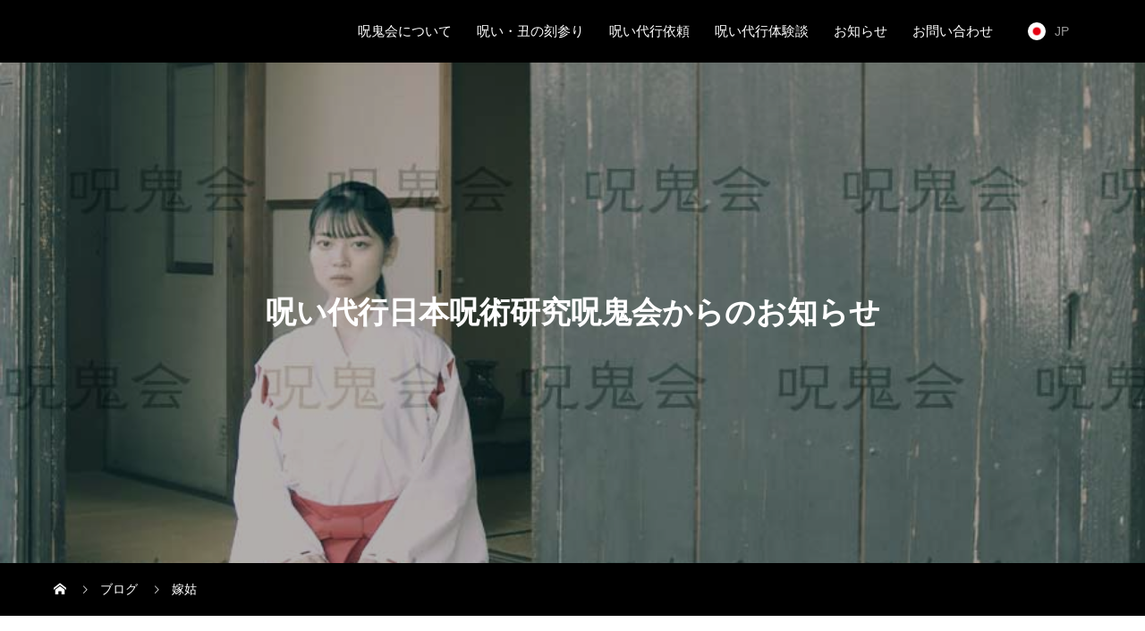

--- FILE ---
content_type: text/html; charset=UTF-8
request_url: https://www.urami.net/tag/%E5%AB%81%E5%A7%91/
body_size: 12056
content:
<!DOCTYPE html>
<html lang="ja">
<head>
<meta charset="UTF-8">
<meta name="viewport" content="width=device-width, initial-scale=1">
<meta name="description" content="呪いの藁人形「呪術代行」「呪い代行」行います">
<title>嫁姑に関する記事一覧 &#8211; 呪術代行 呪い代行 呪いの方法 呪鬼会</title>
<meta name='robots' content='max-image-preview:large' />
	<style>img:is([sizes="auto" i], [sizes^="auto," i]) { contain-intrinsic-size: 3000px 1500px }</style>
	<link rel='dns-prefetch' href='//www.googletagmanager.com' />
<link rel="alternate" type="application/rss+xml" title="呪術代行 呪い代行 呪いの方法 呪鬼会 &raquo; フィード" href="https://www.urami.net/feed/" />
<link rel="alternate" type="application/rss+xml" title="呪術代行 呪い代行 呪いの方法 呪鬼会 &raquo; コメントフィード" href="https://www.urami.net/comments/feed/" />
<link rel="alternate" type="application/rss+xml" title="呪術代行 呪い代行 呪いの方法 呪鬼会 &raquo; 嫁姑 タグのフィード" href="https://www.urami.net/tag/%e5%ab%81%e5%a7%91/feed/" />
<link rel="alternate" hreflang="ja" href="#" >
<link rel="alternate" hreflang="en" href="https://www.urami.net/en/" >
<link rel="alternate" hreflang="zh" href="https://www.urami.net/zh/" >
<link rel="alternate" hreflang="ko" href="https://www.urami.net/ko/" >
<link rel="preconnect" href="https://fonts.googleapis.com">
<link rel="preconnect" href="https://fonts.gstatic.com" crossorigin>
<link href="https://fonts.googleapis.com/css2?family=Noto+Sans+JP:wght@400;600" rel="stylesheet">
<link rel='stylesheet' id='wp-color-picker-css' href='https://www.urami.net/wp/wp-admin/css/color-picker.min.css?ver=6.8.3' type='text/css' media='all' />
<style id='wp-emoji-styles-inline-css' type='text/css'>

	img.wp-smiley, img.emoji {
		display: inline !important;
		border: none !important;
		box-shadow: none !important;
		height: 1em !important;
		width: 1em !important;
		margin: 0 0.07em !important;
		vertical-align: -0.1em !important;
		background: none !important;
		padding: 0 !important;
	}
</style>
<link rel='stylesheet' id='wp-block-library-css' href='https://www.urami.net/wp/wp-includes/css/dist/block-library/style.min.css?ver=6.8.3' type='text/css' media='all' />
<style id='classic-theme-styles-inline-css' type='text/css'>
/*! This file is auto-generated */
.wp-block-button__link{color:#fff;background-color:#32373c;border-radius:9999px;box-shadow:none;text-decoration:none;padding:calc(.667em + 2px) calc(1.333em + 2px);font-size:1.125em}.wp-block-file__button{background:#32373c;color:#fff;text-decoration:none}
</style>
<style id='global-styles-inline-css' type='text/css'>
:root{--wp--preset--aspect-ratio--square: 1;--wp--preset--aspect-ratio--4-3: 4/3;--wp--preset--aspect-ratio--3-4: 3/4;--wp--preset--aspect-ratio--3-2: 3/2;--wp--preset--aspect-ratio--2-3: 2/3;--wp--preset--aspect-ratio--16-9: 16/9;--wp--preset--aspect-ratio--9-16: 9/16;--wp--preset--color--black: #000000;--wp--preset--color--cyan-bluish-gray: #abb8c3;--wp--preset--color--white: #ffffff;--wp--preset--color--pale-pink: #f78da7;--wp--preset--color--vivid-red: #cf2e2e;--wp--preset--color--luminous-vivid-orange: #ff6900;--wp--preset--color--luminous-vivid-amber: #fcb900;--wp--preset--color--light-green-cyan: #7bdcb5;--wp--preset--color--vivid-green-cyan: #00d084;--wp--preset--color--pale-cyan-blue: #8ed1fc;--wp--preset--color--vivid-cyan-blue: #0693e3;--wp--preset--color--vivid-purple: #9b51e0;--wp--preset--gradient--vivid-cyan-blue-to-vivid-purple: linear-gradient(135deg,rgba(6,147,227,1) 0%,rgb(155,81,224) 100%);--wp--preset--gradient--light-green-cyan-to-vivid-green-cyan: linear-gradient(135deg,rgb(122,220,180) 0%,rgb(0,208,130) 100%);--wp--preset--gradient--luminous-vivid-amber-to-luminous-vivid-orange: linear-gradient(135deg,rgba(252,185,0,1) 0%,rgba(255,105,0,1) 100%);--wp--preset--gradient--luminous-vivid-orange-to-vivid-red: linear-gradient(135deg,rgba(255,105,0,1) 0%,rgb(207,46,46) 100%);--wp--preset--gradient--very-light-gray-to-cyan-bluish-gray: linear-gradient(135deg,rgb(238,238,238) 0%,rgb(169,184,195) 100%);--wp--preset--gradient--cool-to-warm-spectrum: linear-gradient(135deg,rgb(74,234,220) 0%,rgb(151,120,209) 20%,rgb(207,42,186) 40%,rgb(238,44,130) 60%,rgb(251,105,98) 80%,rgb(254,248,76) 100%);--wp--preset--gradient--blush-light-purple: linear-gradient(135deg,rgb(255,206,236) 0%,rgb(152,150,240) 100%);--wp--preset--gradient--blush-bordeaux: linear-gradient(135deg,rgb(254,205,165) 0%,rgb(254,45,45) 50%,rgb(107,0,62) 100%);--wp--preset--gradient--luminous-dusk: linear-gradient(135deg,rgb(255,203,112) 0%,rgb(199,81,192) 50%,rgb(65,88,208) 100%);--wp--preset--gradient--pale-ocean: linear-gradient(135deg,rgb(255,245,203) 0%,rgb(182,227,212) 50%,rgb(51,167,181) 100%);--wp--preset--gradient--electric-grass: linear-gradient(135deg,rgb(202,248,128) 0%,rgb(113,206,126) 100%);--wp--preset--gradient--midnight: linear-gradient(135deg,rgb(2,3,129) 0%,rgb(40,116,252) 100%);--wp--preset--font-size--small: 13px;--wp--preset--font-size--medium: 20px;--wp--preset--font-size--large: 36px;--wp--preset--font-size--x-large: 42px;--wp--preset--spacing--20: 0.44rem;--wp--preset--spacing--30: 0.67rem;--wp--preset--spacing--40: 1rem;--wp--preset--spacing--50: 1.5rem;--wp--preset--spacing--60: 2.25rem;--wp--preset--spacing--70: 3.38rem;--wp--preset--spacing--80: 5.06rem;--wp--preset--shadow--natural: 6px 6px 9px rgba(0, 0, 0, 0.2);--wp--preset--shadow--deep: 12px 12px 50px rgba(0, 0, 0, 0.4);--wp--preset--shadow--sharp: 6px 6px 0px rgba(0, 0, 0, 0.2);--wp--preset--shadow--outlined: 6px 6px 0px -3px rgba(255, 255, 255, 1), 6px 6px rgba(0, 0, 0, 1);--wp--preset--shadow--crisp: 6px 6px 0px rgba(0, 0, 0, 1);}:where(.is-layout-flex){gap: 0.5em;}:where(.is-layout-grid){gap: 0.5em;}body .is-layout-flex{display: flex;}.is-layout-flex{flex-wrap: wrap;align-items: center;}.is-layout-flex > :is(*, div){margin: 0;}body .is-layout-grid{display: grid;}.is-layout-grid > :is(*, div){margin: 0;}:where(.wp-block-columns.is-layout-flex){gap: 2em;}:where(.wp-block-columns.is-layout-grid){gap: 2em;}:where(.wp-block-post-template.is-layout-flex){gap: 1.25em;}:where(.wp-block-post-template.is-layout-grid){gap: 1.25em;}.has-black-color{color: var(--wp--preset--color--black) !important;}.has-cyan-bluish-gray-color{color: var(--wp--preset--color--cyan-bluish-gray) !important;}.has-white-color{color: var(--wp--preset--color--white) !important;}.has-pale-pink-color{color: var(--wp--preset--color--pale-pink) !important;}.has-vivid-red-color{color: var(--wp--preset--color--vivid-red) !important;}.has-luminous-vivid-orange-color{color: var(--wp--preset--color--luminous-vivid-orange) !important;}.has-luminous-vivid-amber-color{color: var(--wp--preset--color--luminous-vivid-amber) !important;}.has-light-green-cyan-color{color: var(--wp--preset--color--light-green-cyan) !important;}.has-vivid-green-cyan-color{color: var(--wp--preset--color--vivid-green-cyan) !important;}.has-pale-cyan-blue-color{color: var(--wp--preset--color--pale-cyan-blue) !important;}.has-vivid-cyan-blue-color{color: var(--wp--preset--color--vivid-cyan-blue) !important;}.has-vivid-purple-color{color: var(--wp--preset--color--vivid-purple) !important;}.has-black-background-color{background-color: var(--wp--preset--color--black) !important;}.has-cyan-bluish-gray-background-color{background-color: var(--wp--preset--color--cyan-bluish-gray) !important;}.has-white-background-color{background-color: var(--wp--preset--color--white) !important;}.has-pale-pink-background-color{background-color: var(--wp--preset--color--pale-pink) !important;}.has-vivid-red-background-color{background-color: var(--wp--preset--color--vivid-red) !important;}.has-luminous-vivid-orange-background-color{background-color: var(--wp--preset--color--luminous-vivid-orange) !important;}.has-luminous-vivid-amber-background-color{background-color: var(--wp--preset--color--luminous-vivid-amber) !important;}.has-light-green-cyan-background-color{background-color: var(--wp--preset--color--light-green-cyan) !important;}.has-vivid-green-cyan-background-color{background-color: var(--wp--preset--color--vivid-green-cyan) !important;}.has-pale-cyan-blue-background-color{background-color: var(--wp--preset--color--pale-cyan-blue) !important;}.has-vivid-cyan-blue-background-color{background-color: var(--wp--preset--color--vivid-cyan-blue) !important;}.has-vivid-purple-background-color{background-color: var(--wp--preset--color--vivid-purple) !important;}.has-black-border-color{border-color: var(--wp--preset--color--black) !important;}.has-cyan-bluish-gray-border-color{border-color: var(--wp--preset--color--cyan-bluish-gray) !important;}.has-white-border-color{border-color: var(--wp--preset--color--white) !important;}.has-pale-pink-border-color{border-color: var(--wp--preset--color--pale-pink) !important;}.has-vivid-red-border-color{border-color: var(--wp--preset--color--vivid-red) !important;}.has-luminous-vivid-orange-border-color{border-color: var(--wp--preset--color--luminous-vivid-orange) !important;}.has-luminous-vivid-amber-border-color{border-color: var(--wp--preset--color--luminous-vivid-amber) !important;}.has-light-green-cyan-border-color{border-color: var(--wp--preset--color--light-green-cyan) !important;}.has-vivid-green-cyan-border-color{border-color: var(--wp--preset--color--vivid-green-cyan) !important;}.has-pale-cyan-blue-border-color{border-color: var(--wp--preset--color--pale-cyan-blue) !important;}.has-vivid-cyan-blue-border-color{border-color: var(--wp--preset--color--vivid-cyan-blue) !important;}.has-vivid-purple-border-color{border-color: var(--wp--preset--color--vivid-purple) !important;}.has-vivid-cyan-blue-to-vivid-purple-gradient-background{background: var(--wp--preset--gradient--vivid-cyan-blue-to-vivid-purple) !important;}.has-light-green-cyan-to-vivid-green-cyan-gradient-background{background: var(--wp--preset--gradient--light-green-cyan-to-vivid-green-cyan) !important;}.has-luminous-vivid-amber-to-luminous-vivid-orange-gradient-background{background: var(--wp--preset--gradient--luminous-vivid-amber-to-luminous-vivid-orange) !important;}.has-luminous-vivid-orange-to-vivid-red-gradient-background{background: var(--wp--preset--gradient--luminous-vivid-orange-to-vivid-red) !important;}.has-very-light-gray-to-cyan-bluish-gray-gradient-background{background: var(--wp--preset--gradient--very-light-gray-to-cyan-bluish-gray) !important;}.has-cool-to-warm-spectrum-gradient-background{background: var(--wp--preset--gradient--cool-to-warm-spectrum) !important;}.has-blush-light-purple-gradient-background{background: var(--wp--preset--gradient--blush-light-purple) !important;}.has-blush-bordeaux-gradient-background{background: var(--wp--preset--gradient--blush-bordeaux) !important;}.has-luminous-dusk-gradient-background{background: var(--wp--preset--gradient--luminous-dusk) !important;}.has-pale-ocean-gradient-background{background: var(--wp--preset--gradient--pale-ocean) !important;}.has-electric-grass-gradient-background{background: var(--wp--preset--gradient--electric-grass) !important;}.has-midnight-gradient-background{background: var(--wp--preset--gradient--midnight) !important;}.has-small-font-size{font-size: var(--wp--preset--font-size--small) !important;}.has-medium-font-size{font-size: var(--wp--preset--font-size--medium) !important;}.has-large-font-size{font-size: var(--wp--preset--font-size--large) !important;}.has-x-large-font-size{font-size: var(--wp--preset--font-size--x-large) !important;}
:where(.wp-block-post-template.is-layout-flex){gap: 1.25em;}:where(.wp-block-post-template.is-layout-grid){gap: 1.25em;}
:where(.wp-block-columns.is-layout-flex){gap: 2em;}:where(.wp-block-columns.is-layout-grid){gap: 2em;}
:root :where(.wp-block-pullquote){font-size: 1.5em;line-height: 1.6;}
</style>
<link rel='stylesheet' id='contact-form-7-css' href='https://www.urami.net/wp/wp-content/plugins/contact-form-7/includes/css/styles.css?ver=6.1.4' type='text/css' media='all' />
<link rel='stylesheet' id='sns-button-css' href='https://www.urami.net/wp/wp-content/themes/mikado_tcd071/assets/css/sns-botton.css?ver=1.17' type='text/css' media='all' />
<link rel='stylesheet' id='aurora-heatmap-css' href='https://www.urami.net/wp/wp-content/plugins/aurora-heatmap-premium/style.css?ver=1.7.1' type='text/css' media='all' />
<link rel='stylesheet' id='mikado-style-css' href='https://www.urami.net/wp/wp-content/themes/mikado_tcd071/style.css?ver=1.17' type='text/css' media='all' />
<link rel='stylesheet' id='design-plus-css' href='https://www.urami.net/wp/wp-content/themes/mikado_tcd071/assets/css/design-plus.css?ver=1.17' type='text/css' media='all' />
<link rel='stylesheet' id='mikado-slick-css' href='https://www.urami.net/wp/wp-content/themes/mikado_tcd071/assets/css/slick.min.css?ver=1.17' type='text/css' media='all' />
<link rel='stylesheet' id='mikado-slick-theme-css' href='https://www.urami.net/wp/wp-content/themes/mikado_tcd071/assets/css/slick-theme.min.css?ver=1.17' type='text/css' media='all' />
<style>:root {
  --tcd-font-type1: Arial,"Hiragino Sans","Yu Gothic Medium","Meiryo",sans-serif;
  --tcd-font-type2: "Times New Roman",Times,"Yu Mincho","游明朝","游明朝体","Hiragino Mincho Pro",serif;
  --tcd-font-type3: Palatino,"Yu Kyokasho","游教科書体","UD デジタル 教科書体 N","游明朝","游明朝体","Hiragino Mincho Pro","Meiryo",serif;
  --tcd-font-type-logo: "Noto Sans JP",sans-serif;
}</style>
<script type="text/javascript" src="https://www.urami.net/wp/wp-includes/js/jquery/jquery.min.js?ver=3.7.1" id="jquery-core-js"></script>
<script type="text/javascript" src="https://www.urami.net/wp/wp-includes/js/jquery/jquery-migrate.min.js?ver=3.4.1" id="jquery-migrate-js"></script>
<script type="text/javascript" id="aurora-heatmap-js-extra">
/* <![CDATA[ */
var aurora_heatmap = {"_mode":"reporter","ajax_url":"https:\/\/www.urami.net\/wp\/wp-admin\/admin-ajax.php","action":"aurora_heatmap","reports":"click_pc,click_mobile,breakaway_pc,breakaway_mobile,attention_pc,attention_mobile","debug":"0","ajax_delay_time":"3000","ajax_interval":"10","ajax_bulk":"10"};
/* ]]> */
</script>
<script type="text/javascript" src="https://www.urami.net/wp/wp-content/plugins/aurora-heatmap-premium/js/aurora-heatmap.min.js?ver=1.7.1" id="aurora-heatmap-js"></script>

<!-- Site Kit によって追加された Google タグ（gtag.js）スニペット -->
<!-- Google アナリティクス スニペット (Site Kit が追加) -->
<script type="text/javascript" src="https://www.googletagmanager.com/gtag/js?id=G-JKGTMC2GTB" id="google_gtagjs-js" async></script>
<script type="text/javascript" id="google_gtagjs-js-after">
/* <![CDATA[ */
window.dataLayer = window.dataLayer || [];function gtag(){dataLayer.push(arguments);}
gtag("set","linker",{"domains":["www.urami.net"]});
gtag("js", new Date());
gtag("set", "developer_id.dZTNiMT", true);
gtag("config", "G-JKGTMC2GTB");
/* ]]> */
</script>
<link rel="https://api.w.org/" href="https://www.urami.net/wp-json/" /><link rel="alternate" title="JSON" type="application/json" href="https://www.urami.net/wp-json/wp/v2/tags/74" /><meta name="cdp-version" content="1.5.0" /><meta name="generator" content="Site Kit by Google 1.167.0" /><link rel="shortcut icon" href="https://www.urami.net/wp/wp-content/uploads/2023/04/site_icon.png">
<style>
.p-breadcrumb,.p-pagetop,.c-pw__btn:hover,.p-btn:hover,.element-type2,.p-shinzen-slider .slick-dots li button:hover,.p-shinzen-slider .slick-dots li.slick-active button{background: #000000}.p-pager__item a:hover, .p-pager__item .current,.p-event-category > li.is-active > a,.p-event-category > li > a:hover,.p-schedule__anchors li a:hover,.p-headline__link:hover,.p-article01__cat a:hover,.p-entry__category a:hover{color: #000000}.p-entry__category,.p-faq__list.type2 .p-faq__q,.p-widget__title--type2 span{border-color: #000000}.c-pw__btn,.p-pagetop:focus,.p-pagetop:hover,.p-readmore__btn:hover,.p-header-slider .slick-dots li.slick-active button, .p-header-slider .slick-dots li:hover button{background: #999999}.p-article01 a:hover .p-article01__title,.p-article03__title a:hover,.p-article05 a:hover .p-article05__title,.p-faq__list dt:hover,.p-footer-nav--type2 a:hover,.p-nav01__item a:hover, .p-nav01__item--prev:hover::before, .p-nav01__item--next:hover::after,.p-news-list a:hover .p-news-list__title{color: #999999}.p-page-links > span,.p-page-links a:hover{background: #d80100}.p-entry__body a,body.page_tcd_template_type2 .l-contents a:not([class]),body.page_tcd_template_type3 .l-contents a:not([class]),body.page_tcd_template_type4 .l-contents a:not([class]),body.single-history .p-history-info a:not([class]),body.single-history .p-entry__img a:not([class]),.custom-html-widget a{color: #d80100}body{font-family: var(--tcd-font-typetype3)}.c-font-type--logo{font-family: var(--tcd-font-type-logo);font-weight: bold}.c-logo,.p-about-info__col-title,.p-archive-header__title,.p-article01__title,.p-article02__title,.p-article03__title,.p-article05__excerpt,.p-article05__subtitle,.p-author__title,.p-block01__title,.p-block02__title,.p-entry__title,.p-event-category,.p-footer-link__title,.p-header-content__title,.p-history-info__col-block,.p-index-contents__title,.p-index-content01__month,.p-index-content04__title,.p-megamenu01__list-item__title,.p-megamenu02__cat-list-item > a,.p-schedule__anchors,.p-schedule__month,.p-page-header__title,.p-page-header__desc,.p-pager,.p-sanpai-table > tbody > tr > th,.p-sanpai-table.table02 > tbody > tr > th,.p-shinzen-table > tbody > tr > th{font-family: var(--tcd-font-typetype3)}.p-front-global-nav,.p-global-nav,.p-footer-nav{font-family: var(--tcd-font-typetype3)}.p-hover-effect--type1:hover img{-webkit-transform: scale(1.2);transform: scale(1.2)}.l-header__logo a{color: #000000;font-size: 24px}.l-header{background: #000000}.l-header--fixed.is-active{background: #000000}.p-front-global-nav > ul > li > a{color: #ffffff}.p-global-nav > ul > li > a,.p-menu-btn,.p-header-lang__button{color: #ffffff}.p-global-nav > ul > li > a:hover,.p-front-global-nav.p-front-global-nav--type2 a:hover{color: #d80100}.p-global-nav .sub-menu a{background: #222222;color: #ffffff}.p-global-nav .sub-menu a:hover{background: #000000;color: #ffffff}.p-global-nav .menu-item-has-children > a > .p-global-nav__toggle::before{border-color: #ffffff}.p-megamenu01{background-color: #e8e8e8}.p-megamenu02__cat-list-item > a{background-color: #222222}.p-megamenu02__blog-list,.p-megamenu02__cat-list-item.is-active > a, .p-megamenu02__cat-list-item > a:hover{background-color: #f4f2ef}.p-info__logo a{color: #000000;font-size: 20px}.p-footer-nav ul li a, .p-info{background: #f5f5f5;color: #000000}.p-copyright{background: #000000;color: #ffffff}.p-page-header::before{background: rgba(0, 0, 0, 0.3)}.p-page-header__title{color: #ffffff;font-size: 34px}.p-archive-header__title{color: #000000;font-size: 32px}.p-archive-header__desc{color: #000000;font-size: 16px}@media screen and (max-width: 767px) {.l-header__logo a{color: #000000;font-size: 20px}.p-info__logo a{color: #000000;font-size: 16px}.p-page-header__title{font-size: 24px}.p-archive-header__title{font-size: 20px}.p-archive-header__desc{font-size: 14px}}@media screen and (max-width: 1199px) {.l-header{background: #000000}.l-header--fixed.is-active{background: #000000}.p-header-lang a{background: #000000;color: #ffffff}.p-header-lang a:hover{background: #d80100;color: #ffffff}.p-header-lang a.is-active-site{background: #d80100;color: #ffffff}.p-global-nav > ul > li > a,.p-global-nav > ul > li > a:hover,.p-global-nav a,.p-global-nav a:hover{background: rgba(0,0,0, 1);color: #ffffff!important}.p-global-nav .sub-menu a,.p-global-nav .sub-menu a:hover{background: rgba(117,127,135, 1);color: #ffffff!important}.p-global-nav .menu-item-has-children > a > .p-global-nav__toggle::before{border-color: #ffffff}}@media screen and (min-width: 1200px) {.p-header-lang--type1 a,.p-header-lang--type2 > ul > li > a{color: #000000}.p-header-lang--type1 a:hover,.p-header-lang--type2 > ul > li > a:hover{color: #d80100}.p-header-lang--type1 a.is-active-site,.p-header-lang--type2 > ul > li > a.is-active-site{color: #999999}.p-header-lang--type2 ul ul li a{background: #000000;color: #ffffff}.p-header-lang--type2 ul ul li a:hover{background: #d80100;color: #ffffff}.p-header-lang--type2 ul ul li a.is-active-site{background: #d80100;color: #ffffff}}/************************************
** お問い合わせフォームの入力
************************************/
#cf-tbl{
width: 100%;
}

#cf-tbl table{

width: 100%;


border-collapse: collapse;
border: solid #CCC;
border-width: 1px;
color: #444;
}
#cf-tbl table tr th,
#cf-tbl table tr td{
padding: 0.5em;
text-align: left;
vertical-align: top;
border: solid #CCC;
border-width: 1px;
vertical-align: middle;
}
#cf-tbl table tr th{
width: 35%;
background: #eee;
}
@media screen and (max-width:768px){
#cf-tbl{
width: 100%;
}

#cf-tbl table,
#cf-tbl table tbody,
#cf-tbl table tr,
#cf-tbl table tr th,
#cf-tbl table tr td{
display: block;
}

#cf-tbl table{
width: 100%;
border-width: 0 0 1px 0;
}

#cf-tbl table tr th,
#cf-tbl table tr td{
width: 100%;
padding: 3% 5%;
}

#cf-tbl table tr td{
border-width: 0px 1px 0px 1px;
}
}
/*「必須」文字デザイン*/
.required{
font-size:.8em;
padding: 5px;
background: #F57500;
color: #fff;
border-radius: 3px;
margin-right: 5px;
}

/*「任意」文字デザイン*/
.optional{
font-size:.8em;
padding: 5px;
background: #000080;
color: #fff;
border-radius: 3px;
margin-right: 5px;
}

/* 入力項目を見やすく */
input.wpcf7-form-control.wpcf7-text,
textarea.wpcf7-form-control.wpcf7-textarea {
	width: 100%;
	padding: 8px 15px;
	margin-right: 10px;
	margin-top: 10px;
	border: 1px solid #d0d5d8;
	border-radius: 3px;
	background-color: #eff1f5;
}
textarea.wpcf7-form-control.wpcf7-textarea {
	height: 200px;
}

/* 「送信する」ボタン */
input.wpcf7-submit {
    display: block;
    padding: 15px;
    width: 400px;
    background: #ffaa56;
    color: #fff;
    font-size: 18px;
    font-weight: 700;
    border-radius: 2px;
    margin: 15px auto 0
}
@media screen and (max-width:768px){
input.wpcf7-submit {
width: 250px;
}
}

input.wpcf7-submit:hover {
	box-shadow: 0 15px 30px -5px rgba(0,0,0,.15), 0 0 5px rgba(0,0,0,.1);
	transform: translateY(-4px);
	opacity:0.7;
}
/* エラーメッセージを見やすく */
span.wpcf7-not-valid-tip,
.wpcf7-response-output.wpcf7-validation-errors {
	color: red;
	font-weight: 600;
}





.grecaptcha-badge { visibility: hidden; }




/* 対象の画像を指定（URLベースではなく、クラスを指定するのが推奨） */
.p-index-content02__image img,
.p-index-content02__image img[src*="firstview02.jpg"],
.p-index-content02__image img[src*="X_typeB_800x800.png"],
.p-index-content02__image img[src*="ningen_03.png"] {
    width: 75%;  /* PC時は75% */
    max-width: 1200px; /* 必要に応じて最大幅を調整 */
    height: auto; /* 縦横比を保持 */
    display: block;
    margin: 0 auto; /* 画像を中央配置 */
}

/* 画像を中央に配置 */
.p-index-content02__image {
    display: flex;
    justify-content: center;
    align-items: center;
}

/* スマホ・タブレット対応（幅768px以下） */
@media (max-width: 768px) {
    .p-index-content02__image img,
    .p-index-content02__image img[src*="firstview02.jpg"],
    .p-index-content02__image img[src*="X_typeB_800x800.png"],
    .p-index-content02__image img[src*="ningen_03.png"] {
        width: 100%; /* スマホ・タブレット時は100% */
        max-width: 100%; /* 最大幅の制限を解除 */
    }
}




/* YouTube動画をレスポンシブ対応 */
.responsive-video {
    position: relative;
    width: 100%;
    padding-bottom: 56.25%; /* 16:9 のアスペクト比を維持 */
    height: 0;
    overflow: hidden;
}

.responsive-video iframe {
    position: absolute;
    top: 0;
    left: 0;
    width: 100%;
    height: 100%;
}</style>

<!-- Site Kit が追加した Google AdSense メタタグ -->
<meta name="google-adsense-platform-account" content="ca-host-pub-2644536267352236">
<meta name="google-adsense-platform-domain" content="sitekit.withgoogle.com">
<!-- Site Kit が追加した End Google AdSense メタタグ -->

<!-- Google タグ マネージャー スニペット (Site Kit が追加) -->
<script type="text/javascript">
/* <![CDATA[ */

			( function( w, d, s, l, i ) {
				w[l] = w[l] || [];
				w[l].push( {'gtm.start': new Date().getTime(), event: 'gtm.js'} );
				var f = d.getElementsByTagName( s )[0],
					j = d.createElement( s ), dl = l != 'dataLayer' ? '&l=' + l : '';
				j.async = true;
				j.src = 'https://www.googletagmanager.com/gtm.js?id=' + i + dl;
				f.parentNode.insertBefore( j, f );
			} )( window, document, 'script', 'dataLayer', 'GTM-PPBGC5QB' );
			
/* ]]> */
</script>

<!-- (ここまで) Google タグ マネージャー スニペット (Site Kit が追加) -->
                   
                               
                                           
 

<!-- Google tag (gtag.js) -->
<script async src="https://www.googletagmanager.com/gtag/js?id=AW-999597611"></script>
<script>
  window.dataLayer = window.dataLayer || [];
  function gtag(){dataLayer.push(arguments);}
  gtag('js', new Date());

  gtag('config', 'AW-999597611', {'allow_enhanced_conversions': true} );
</script>
  
  
  
  
<!-- Event snippet for LINEボタンクリック conversion page -->
<script>
   window.addEventListener('DOMContentLoaded', function() {
    document.querySelectorAll('[href*="line.me"]').forEach(function(link){
      link.addEventListener('click', function() {
        gtag('event', 'conversion', {'send_to': 'AW-999597611/uvEfCJnT3YEYEKvM0twD'});
      });
    });
  });
</script>
   
   
   
   
<!-- Event snippet for 電話のクリック conversion page -->
<script>
  window.addEventListener('DOMContentLoaded', function() {
    document.querySelectorAll('[href*="tel:"]').forEach(function(link){
      link.addEventListener('click', function() {
        gtag('event', 'conversion', {'send_to': 'AW-999597611/Uh9JCIX6u4MYEKvM0twD'});
      });
    });
  });
</script>   
   
   

<!-- Event snippet for 問い合わせフォームのクリック conversion page -->
<script>
    if(window.location.href.includes('/lp01/')){
        window.addEventListener('DOMContentLoaded', function () {
            document.addEventListener('wpcf7mailsent', function (event) {
                gtag('set', 'user_data', {
                    'email': document.querySelector('.wpcf7-validates-as-email').value
                });
                gtag('event', 'conversion', {'send_to': 'AW-999597611/Y5SDCIj6u4MYEKvM0twD'});
            });
        });
    }
</script>
    


<!-- Event snippet for 呪い代行依頼 conversion page -->
<script>
    if(window.location.href == 'https://www.urami.net/request/'){
        window.addEventListener('DOMContentLoaded', function () {
            document.addEventListener('wpcf7mailsent', function (event) {
                gtag('set', 'user_data', {
                    'email': document.querySelector('.wpcf7-validates-as-email').value
                });
                gtag('event', 'conversion', {'send_to': 'AW-999597611/Hvr6CLnXnZYYEKvM0twD'});
            });
        });
    }
</script>
</head>
<body class="archive tag tag-74 wp-embed-responsive wp-theme-mikado_tcd071">
<header id="js-header" class="l-header l-header--fixed">
  <div class="l-header__inner l-inner">
  <div class="l-header__logo c-logo">
    <a class="c-font-type--logo" href="https://www.urami.net/">呪術代行 呪い代行 呪いの方法 呪鬼会</a>
  </div>
<nav id="js-global-nav" class="p-global-nav"><ul id="menu-globalmenu01" class="menu"><li id="menu-item-2225" class="menu-item menu-item-type-post_type menu-item-object-page menu-item-has-children menu-item-2225"><a href="https://www.urami.net/jukikai/">呪鬼会について<span class="p-global-nav__toggle"></span></a>
<ul class="sub-menu">
	<li id="menu-item-2223" class="menu-item menu-item-type-post_type menu-item-object-page menu-item-2223"><a href="https://www.urami.net/media/">取材・メディア対応<span class="p-global-nav__toggle"></span></a></li>
	<li id="menu-item-2230" class="menu-item menu-item-type-post_type menu-item-object-page menu-item-2230"><a href="https://www.urami.net/taikenmanga/">活動内容<span class="p-global-nav__toggle"></span></a></li>
</ul>
</li>
<li id="menu-item-2227" class="menu-item menu-item-type-post_type menu-item-object-page menu-item-has-children menu-item-2227"><a href="https://www.urami.net/noroi/">呪い・丑の刻参り<span class="p-global-nav__toggle"></span></a>
<ul class="sub-menu">
	<li id="menu-item-2226" class="menu-item menu-item-type-post_type menu-item-object-page menu-item-2226"><a href="https://www.urami.net/sale/">藁人形販売<span class="p-global-nav__toggle"></span></a></li>
</ul>
</li>
<li id="menu-item-2261" class="menu-item menu-item-type-post_type menu-item-object-page menu-item-has-children menu-item-2261"><a href="https://www.urami.net/request/">呪い代行依頼<span class="p-global-nav__toggle"></span></a>
<ul class="sub-menu">
	<li id="menu-item-2228" class="menu-item menu-item-type-post_type menu-item-object-page menu-item-2228"><a href="https://www.urami.net/caution/">依頼に関する注意<span class="p-global-nav__toggle"></span></a></li>
	<li id="menu-item-2239" class="menu-item menu-item-type-custom menu-item-object-custom menu-item-2239"><a href="https://www.urami.net/wp/faq/">よくあるご質問<span class="p-global-nav__toggle"></span></a></li>
</ul>
</li>
<li id="menu-item-2255" class="menu-item menu-item-type-custom menu-item-object-custom menu-item-has-children menu-item-2255"><a href="https://www.urami.net/event">呪い代行体験談<span class="p-global-nav__toggle"></span></a>
<ul class="sub-menu">
	<li id="menu-item-2286" class="menu-item menu-item-type-custom menu-item-object-custom menu-item-2286"><a href="https://www.urami.net/news/">呪い代行インタビュー<span class="p-global-nav__toggle"></span></a></li>
	<li id="menu-item-2380" class="menu-item menu-item-type-taxonomy menu-item-object-category menu-item-2380"><a href="https://www.urami.net/category/%e5%91%aa%e3%81%84%e4%bb%a3%e8%a1%8c%e7%89%a9%e8%aa%9e/">呪い代行物語<span class="p-global-nav__toggle"></span></a></li>
</ul>
</li>
<li id="menu-item-2238" class="menu-item menu-item-type-taxonomy menu-item-object-category menu-item-has-children menu-item-2238"><a href="https://www.urami.net/category/blog/">お知らせ<span class="p-global-nav__toggle"></span></a>
<ul class="sub-menu">
	<li id="menu-item-2235" class="menu-item menu-item-type-post_type menu-item-object-page menu-item-2235"><a href="https://www.urami.net/exorcism/">除霊・霊視・入会<span class="p-global-nav__toggle"></span></a></li>
	<li id="menu-item-2236" class="menu-item menu-item-type-post_type menu-item-object-page menu-item-2236"><a href="https://www.urami.net/tradelaw/">特定商取引表記<span class="p-global-nav__toggle"></span></a></li>
	<li id="menu-item-2928" class="menu-item menu-item-type-custom menu-item-object-custom menu-item-2928"><a href="https://www.urami.net/tradelaw/">キャンセルポリシー<span class="p-global-nav__toggle"></span></a></li>
</ul>
</li>
<li id="menu-item-2234" class="menu-item menu-item-type-post_type menu-item-object-page menu-item-2234"><a href="https://www.urami.net/toiawase/">お問い合わせ<span class="p-global-nav__toggle"></span></a></li>
</ul></nav>    <button id="js-menu-btn" class="p-menu-btn c-menu-btn"></button>
<a href="#" id="js-header-lang-button" class="p-header-lang__button"><span>menu</span></a>
<div id="js-header-lang" class="p-header-lang p-header-lang--type2">
	<ul class="u-clearfix">
		<li>
			<a class="is-active-site has_flag" href="https://www.urami.net?welcome=hide">
				<img class="flag" src="https://www.urami.net/wp/wp-content/themes/mikado_tcd071/assets/images/lang-icon/jp.png" alt="">
				<span class="name">JP</span>
			</a>
			<ul>
				<li>
					<a class="u-clearfix non-active-site has_flag" href="https://www.urami.net/en/?welcome=hide" target="_blank">
						<img class="flag" src="https://www.urami.net/wp/wp-content/themes/mikado_tcd071/assets/images/lang-icon/us.png" alt="">
						<span class="name">EN</span>
					</a>
				</li>
				<li>
					<a class="u-clearfix non-active-site has_flag" href="https://www.urami.net/zh/?welcome=hide" target="_blank">
						<img class="flag" src="https://www.urami.net/wp/wp-content/themes/mikado_tcd071/assets/images/lang-icon/cn.png" alt="">
						<span class="name">ZH</span>
					</a>
				</li>
				<li>
					<a class="u-clearfix non-active-site has_flag" href="https://www.urami.net/ko/?welcome=hide" target="_blank">
						<img class="flag" src="https://www.urami.net/wp/wp-content/themes/mikado_tcd071/assets/images/lang-icon/kr.png" alt="">
						<span class="name">KO</span>
					</a>
				</li>
			</ul>
		</li>
	</ul>
</div>
  </div>
</header>
<main class="l-main">
  <header id="js-page-header" class="p-page-header">
    <div class="p-page-header__inner l-inner">
      <h1 id="js-page-header__title" class="p-page-header__title"><span>呪い代行日本呪術研究呪鬼会からのお知らせ</span></h1>
    </div>
    <div id="js-page-header__img" class="p-page-header__img p-page-header__img--type3">
      <img src="https://www.urami.net/wp/wp-content/uploads/2023/04/033.jpg" alt="">
    </div>
  </header>
<div class="p-breadcrumb">
<ol class="p-breadcrumb__inner c-breadcrumb l-inner" itemscope itemtype="https://schema.org/BreadcrumbList">
<li class="p-breadcrumb__item c-breadcrumb__item c-breadcrumb__item--home" itemprop="itemListElement" itemscope itemtype="https://schema.org/ListItem">
<a href="https://www.urami.net/" itemprop="item"><span itemprop="name">HOME</span></a><meta itemprop="position" content="1"></li>
<li class="p-breadcrumb__item c-breadcrumb__item" itemprop="itemListElement" itemscope itemtype="https://schema.org/ListItem"><a href="https://www.urami.net/blog/" itemprop="item"><span itemprop="name">ブログ</span></a><meta itemprop="position" content="2"></li>
<li class="p-breadcrumb__item c-breadcrumb__item" itemprop="itemListElement" itemscope itemtype="https://schema.org/ListItem"><span itemprop="name">嫁姑</span><meta itemprop="position" content="3"></li>
</ol>
</div>
  <div class="l-contents l-inner">
    <div class="l-primary">
      <div class="p-archive-header">
                <h2 class="p-archive-header__title">嫁姑</h2>
      </div>
      <div class="p-blog-list">
        <article class="p-blog-list__item p-article01">
          <a class="p-article01__img p-hover-effect--type1 p-hover-effect__bg" href="https://www.urami.net/%e5%ae%b6%e5%ba%ad%e3%83%bb%e5%ae%b6%e6%97%8f%e3%81%ae%e4%ba%ba%e9%96%93%e9%96%a2%e4%bf%82%e3%81%a7%e3%81%8a%e6%82%a9%e3%81%bf%e3%81%ae%e6%96%b9/"><img width="800" height="400" src="https://www.urami.net/wp/wp-content/uploads/2018/08/blog.jpg" class="attachment-size1 size-size1 wp-post-image" alt="呪い代行呪鬼会" decoding="async" fetchpriority="high" srcset="https://www.urami.net/wp/wp-content/uploads/2018/08/blog.jpg 800w, https://www.urami.net/wp/wp-content/uploads/2018/08/blog-300x150.jpg 300w, https://www.urami.net/wp/wp-content/uploads/2018/08/blog-768x384.jpg 768w, https://www.urami.net/wp/wp-content/uploads/2018/08/blog-304x152.jpg 304w" sizes="(max-width: 800px) 100vw, 800px" /></a>
          <div class="p-article01__content">
            <a href="https://www.urami.net/%e5%ae%b6%e5%ba%ad%e3%83%bb%e5%ae%b6%e6%97%8f%e3%81%ae%e4%ba%ba%e9%96%93%e9%96%a2%e4%bf%82%e3%81%a7%e3%81%8a%e6%82%a9%e3%81%bf%e3%81%ae%e6%96%b9/">
              <h3 class="p-article01__title js-multiline-ellipsis">
                家庭・家族の人間関係でお悩みの方              </h3>
            </a>
          </div>
        </article>
        <article class="p-blog-list__item p-article01">
          <a class="p-article01__img p-hover-effect--type1 p-hover-effect__bg" href="https://www.urami.net/%e3%80%90%e5%91%aa%e3%81%84%e6%ae%ba%e3%81%99%e3%80%91%e5%91%aa%e3%81%84%e4%bb%a3%e8%a1%8c%e5%91%aa%e9%ac%bc%e4%bc%9a%e4%bd%93%e9%a8%93%e8%ab%87%e5%91%aa%e6%ae%ba%e3%81%ae%e5%8a%b9%e6%9e%9c%e3%80%90/"><img width="800" height="400" src="https://www.urami.net/wp/wp-content/uploads/2018/08/info.jpg" class="attachment-size1 size-size1 wp-post-image" alt="呪い代行呪鬼会" decoding="async" srcset="https://www.urami.net/wp/wp-content/uploads/2018/08/info.jpg 800w, https://www.urami.net/wp/wp-content/uploads/2018/08/info-300x150.jpg 300w, https://www.urami.net/wp/wp-content/uploads/2018/08/info-768x384.jpg 768w, https://www.urami.net/wp/wp-content/uploads/2018/08/info-304x152.jpg 304w" sizes="(max-width: 800px) 100vw, 800px" /></a>
          <div class="p-article01__content">
            <a href="https://www.urami.net/%e3%80%90%e5%91%aa%e3%81%84%e6%ae%ba%e3%81%99%e3%80%91%e5%91%aa%e3%81%84%e4%bb%a3%e8%a1%8c%e5%91%aa%e9%ac%bc%e4%bc%9a%e4%bd%93%e9%a8%93%e8%ab%87%e5%91%aa%e6%ae%ba%e3%81%ae%e5%8a%b9%e6%9e%9c%e3%80%90/">
              <h3 class="p-article01__title js-multiline-ellipsis">
                【呪い殺す】呪い代行呪鬼会体験談呪殺の効果【嫁姑問題】              </h3>
            </a>
          </div>
        </article>
      </div><!-- / .p-blog-list -->
    </div><!-- /l-primary-->
  </div><!--/l-contents-->
</main>
<footer class="l-footer">

  
  <div class="p-info">
    <div class="p-info__inner l-inner">
      <nav class="p-footer-nav p-footer-nav--type2"><ul id="menu-globalmenu01-1" class="p-footer-nav__inner"><li class="menu-item menu-item-type-post_type menu-item-object-page menu-item-2225"><a href="https://www.urami.net/jukikai/">呪鬼会について</a></li>
<li class="menu-item menu-item-type-post_type menu-item-object-page menu-item-2227"><a href="https://www.urami.net/noroi/">呪い・丑の刻参り</a></li>
<li class="menu-item menu-item-type-post_type menu-item-object-page menu-item-2261"><a href="https://www.urami.net/request/">呪い代行依頼</a></li>
<li class="menu-item menu-item-type-custom menu-item-object-custom menu-item-2255"><a href="https://www.urami.net/event">呪い代行体験談</a></li>
<li class="menu-item menu-item-type-taxonomy menu-item-object-category menu-item-2238"><a href="https://www.urami.net/category/blog/">お知らせ</a></li>
<li class="menu-item menu-item-type-post_type menu-item-object-page menu-item-2234"><a href="https://www.urami.net/toiawase/">お問い合わせ</a></li>
</ul></nav>      <div class="p-info__logo c-logo">
  <a href="https://www.urami.net/">
    <img src="https://www.urami.net/wp/wp-content/uploads/2023/04/element_02-1.png" alt="呪術代行 呪い代行 呪いの方法 呪鬼会">
  </a>
</div>
      <p class="p-info__address">当サイトの内容には、有害なものも含まれております。<br />
特に呪術代行、呪い代行については、全て自己責任のもと、ご理解下さい。</p>
            <ul class="p-social-nav color_type1">
                <li class="p-social-nav__item p-social-nav__item--instagram"><a href="https://www.instagram.com/jukikai/"></a></li>
                                <li class="p-social-nav__item p-social-nav__item--twitter"><a href="https://twitter.com/zyukikai"></a></li>
                        <li class="p-social-nav__item p-social-nav__item--facebook"><a href="https://www.facebook.com/zyukikai"></a></li>
                                        <li class="p-social-nav__item p-social-nav__item--mail"><a href="mailto:webmaster@urami.net"></a></li>
                        <li class="p-social-nav__item p-social-nav__item--rss"><a href="https://www.urami.net/feed/"></a></li>
              </ul>
          </div>
  </div>
  <p class="p-copyright">
  <small>Copyright &copy; 呪術代行 呪い代行 呪いの方法 呪鬼会 All Rights Reserved.</small>
  </p>
  <button id="js-pagetop" class="p-pagetop"></button>
</footer>
<script type="speculationrules">
{"prefetch":[{"source":"document","where":{"and":[{"href_matches":"\/*"},{"not":{"href_matches":["\/wp\/wp-*.php","\/wp\/wp-admin\/*","\/wp\/wp-content\/uploads\/*","\/wp\/wp-content\/*","\/wp\/wp-content\/plugins\/*","\/wp\/wp-content\/themes\/mikado_tcd071\/*","\/*\\?(.+)"]}},{"not":{"selector_matches":"a[rel~=\"nofollow\"]"}},{"not":{"selector_matches":".no-prefetch, .no-prefetch a"}}]},"eagerness":"conservative"}]}
</script>
		<!-- Google タグ マネージャー (noscript) スニペット (Site Kit が追加) -->
		<noscript>
			<iframe src="https://www.googletagmanager.com/ns.html?id=GTM-PPBGC5QB" height="0" width="0" style="display:none;visibility:hidden"></iframe>
		</noscript>
		<!-- (ここまで) Google タグ マネージャー (noscript) スニペット (Site Kit が追加) -->
		<script type="text/javascript" src="https://www.urami.net/wp/wp-includes/js/dist/hooks.min.js?ver=4d63a3d491d11ffd8ac6" id="wp-hooks-js"></script>
<script type="text/javascript" src="https://www.urami.net/wp/wp-includes/js/dist/i18n.min.js?ver=5e580eb46a90c2b997e6" id="wp-i18n-js"></script>
<script type="text/javascript" id="wp-i18n-js-after">
/* <![CDATA[ */
wp.i18n.setLocaleData( { 'text direction\u0004ltr': [ 'ltr' ] } );
/* ]]> */
</script>
<script type="text/javascript" src="https://www.urami.net/wp/wp-content/plugins/contact-form-7/includes/swv/js/index.js?ver=6.1.4" id="swv-js"></script>
<script type="text/javascript" id="contact-form-7-js-translations">
/* <![CDATA[ */
( function( domain, translations ) {
	var localeData = translations.locale_data[ domain ] || translations.locale_data.messages;
	localeData[""].domain = domain;
	wp.i18n.setLocaleData( localeData, domain );
} )( "contact-form-7", {"translation-revision-date":"2025-11-30 08:12:23+0000","generator":"GlotPress\/4.0.3","domain":"messages","locale_data":{"messages":{"":{"domain":"messages","plural-forms":"nplurals=1; plural=0;","lang":"ja_JP"},"This contact form is placed in the wrong place.":["\u3053\u306e\u30b3\u30f3\u30bf\u30af\u30c8\u30d5\u30a9\u30fc\u30e0\u306f\u9593\u9055\u3063\u305f\u4f4d\u7f6e\u306b\u7f6e\u304b\u308c\u3066\u3044\u307e\u3059\u3002"],"Error:":["\u30a8\u30e9\u30fc:"]}},"comment":{"reference":"includes\/js\/index.js"}} );
/* ]]> */
</script>
<script type="text/javascript" id="contact-form-7-js-before">
/* <![CDATA[ */
var wpcf7 = {
    "api": {
        "root": "https:\/\/www.urami.net\/wp-json\/",
        "namespace": "contact-form-7\/v1"
    }
};
/* ]]> */
</script>
<script type="text/javascript" src="https://www.urami.net/wp/wp-content/plugins/contact-form-7/includes/js/index.js?ver=6.1.4" id="contact-form-7-js"></script>
<script type="text/javascript" src="https://www.urami.net/wp/wp-content/themes/mikado_tcd071/assets/js/functions.min.js?ver=1.17" id="mikado-script-js"></script>
<script type="text/javascript" src="https://www.urami.net/wp/wp-content/themes/mikado_tcd071/assets/js/youtube.min.js?ver=1.17" id="mikado-youtube-js"></script>
<script type="text/javascript" src="https://www.urami.net/wp/wp-content/themes/mikado_tcd071/assets/js/slick.min.js?ver=1.17" id="mikado-slick-js"></script>
<script type="text/javascript" src="https://www.google.com/recaptcha/api.js?render=6LcGOQ4pAAAAAB6eq2mOfrB4Y2VNrOwGOaqdTf-K&amp;ver=3.0" id="google-recaptcha-js"></script>
<script type="text/javascript" src="https://www.urami.net/wp/wp-includes/js/dist/vendor/wp-polyfill.min.js?ver=3.15.0" id="wp-polyfill-js"></script>
<script type="text/javascript" id="wpcf7-recaptcha-js-before">
/* <![CDATA[ */
var wpcf7_recaptcha = {
    "sitekey": "6LcGOQ4pAAAAAB6eq2mOfrB4Y2VNrOwGOaqdTf-K",
    "actions": {
        "homepage": "homepage",
        "contactform": "contactform"
    }
};
/* ]]> */
</script>
<script type="text/javascript" src="https://www.urami.net/wp/wp-content/plugins/contact-form-7/modules/recaptcha/index.js?ver=6.1.4" id="wpcf7-recaptcha-js"></script>
<script>
(function($) {
	var initialized = false;
	var initialize = function() {
		if (initialized) return;
		initialized = true;

		$(document).trigger('js-initialized');
		$(window).trigger('resize').trigger('scroll');
	};

	initialize();
})(jQuery);
</script>
</body>
</html>

--- FILE ---
content_type: text/html; charset=utf-8
request_url: https://www.google.com/recaptcha/api2/anchor?ar=1&k=6LcGOQ4pAAAAAB6eq2mOfrB4Y2VNrOwGOaqdTf-K&co=aHR0cHM6Ly93d3cudXJhbWkubmV0OjQ0Mw..&hl=en&v=TkacYOdEJbdB_JjX802TMer9&size=invisible&anchor-ms=20000&execute-ms=15000&cb=vyi060ewqctx
body_size: 45553
content:
<!DOCTYPE HTML><html dir="ltr" lang="en"><head><meta http-equiv="Content-Type" content="text/html; charset=UTF-8">
<meta http-equiv="X-UA-Compatible" content="IE=edge">
<title>reCAPTCHA</title>
<style type="text/css">
/* cyrillic-ext */
@font-face {
  font-family: 'Roboto';
  font-style: normal;
  font-weight: 400;
  src: url(//fonts.gstatic.com/s/roboto/v18/KFOmCnqEu92Fr1Mu72xKKTU1Kvnz.woff2) format('woff2');
  unicode-range: U+0460-052F, U+1C80-1C8A, U+20B4, U+2DE0-2DFF, U+A640-A69F, U+FE2E-FE2F;
}
/* cyrillic */
@font-face {
  font-family: 'Roboto';
  font-style: normal;
  font-weight: 400;
  src: url(//fonts.gstatic.com/s/roboto/v18/KFOmCnqEu92Fr1Mu5mxKKTU1Kvnz.woff2) format('woff2');
  unicode-range: U+0301, U+0400-045F, U+0490-0491, U+04B0-04B1, U+2116;
}
/* greek-ext */
@font-face {
  font-family: 'Roboto';
  font-style: normal;
  font-weight: 400;
  src: url(//fonts.gstatic.com/s/roboto/v18/KFOmCnqEu92Fr1Mu7mxKKTU1Kvnz.woff2) format('woff2');
  unicode-range: U+1F00-1FFF;
}
/* greek */
@font-face {
  font-family: 'Roboto';
  font-style: normal;
  font-weight: 400;
  src: url(//fonts.gstatic.com/s/roboto/v18/KFOmCnqEu92Fr1Mu4WxKKTU1Kvnz.woff2) format('woff2');
  unicode-range: U+0370-0377, U+037A-037F, U+0384-038A, U+038C, U+038E-03A1, U+03A3-03FF;
}
/* vietnamese */
@font-face {
  font-family: 'Roboto';
  font-style: normal;
  font-weight: 400;
  src: url(//fonts.gstatic.com/s/roboto/v18/KFOmCnqEu92Fr1Mu7WxKKTU1Kvnz.woff2) format('woff2');
  unicode-range: U+0102-0103, U+0110-0111, U+0128-0129, U+0168-0169, U+01A0-01A1, U+01AF-01B0, U+0300-0301, U+0303-0304, U+0308-0309, U+0323, U+0329, U+1EA0-1EF9, U+20AB;
}
/* latin-ext */
@font-face {
  font-family: 'Roboto';
  font-style: normal;
  font-weight: 400;
  src: url(//fonts.gstatic.com/s/roboto/v18/KFOmCnqEu92Fr1Mu7GxKKTU1Kvnz.woff2) format('woff2');
  unicode-range: U+0100-02BA, U+02BD-02C5, U+02C7-02CC, U+02CE-02D7, U+02DD-02FF, U+0304, U+0308, U+0329, U+1D00-1DBF, U+1E00-1E9F, U+1EF2-1EFF, U+2020, U+20A0-20AB, U+20AD-20C0, U+2113, U+2C60-2C7F, U+A720-A7FF;
}
/* latin */
@font-face {
  font-family: 'Roboto';
  font-style: normal;
  font-weight: 400;
  src: url(//fonts.gstatic.com/s/roboto/v18/KFOmCnqEu92Fr1Mu4mxKKTU1Kg.woff2) format('woff2');
  unicode-range: U+0000-00FF, U+0131, U+0152-0153, U+02BB-02BC, U+02C6, U+02DA, U+02DC, U+0304, U+0308, U+0329, U+2000-206F, U+20AC, U+2122, U+2191, U+2193, U+2212, U+2215, U+FEFF, U+FFFD;
}
/* cyrillic-ext */
@font-face {
  font-family: 'Roboto';
  font-style: normal;
  font-weight: 500;
  src: url(//fonts.gstatic.com/s/roboto/v18/KFOlCnqEu92Fr1MmEU9fCRc4AMP6lbBP.woff2) format('woff2');
  unicode-range: U+0460-052F, U+1C80-1C8A, U+20B4, U+2DE0-2DFF, U+A640-A69F, U+FE2E-FE2F;
}
/* cyrillic */
@font-face {
  font-family: 'Roboto';
  font-style: normal;
  font-weight: 500;
  src: url(//fonts.gstatic.com/s/roboto/v18/KFOlCnqEu92Fr1MmEU9fABc4AMP6lbBP.woff2) format('woff2');
  unicode-range: U+0301, U+0400-045F, U+0490-0491, U+04B0-04B1, U+2116;
}
/* greek-ext */
@font-face {
  font-family: 'Roboto';
  font-style: normal;
  font-weight: 500;
  src: url(//fonts.gstatic.com/s/roboto/v18/KFOlCnqEu92Fr1MmEU9fCBc4AMP6lbBP.woff2) format('woff2');
  unicode-range: U+1F00-1FFF;
}
/* greek */
@font-face {
  font-family: 'Roboto';
  font-style: normal;
  font-weight: 500;
  src: url(//fonts.gstatic.com/s/roboto/v18/KFOlCnqEu92Fr1MmEU9fBxc4AMP6lbBP.woff2) format('woff2');
  unicode-range: U+0370-0377, U+037A-037F, U+0384-038A, U+038C, U+038E-03A1, U+03A3-03FF;
}
/* vietnamese */
@font-face {
  font-family: 'Roboto';
  font-style: normal;
  font-weight: 500;
  src: url(//fonts.gstatic.com/s/roboto/v18/KFOlCnqEu92Fr1MmEU9fCxc4AMP6lbBP.woff2) format('woff2');
  unicode-range: U+0102-0103, U+0110-0111, U+0128-0129, U+0168-0169, U+01A0-01A1, U+01AF-01B0, U+0300-0301, U+0303-0304, U+0308-0309, U+0323, U+0329, U+1EA0-1EF9, U+20AB;
}
/* latin-ext */
@font-face {
  font-family: 'Roboto';
  font-style: normal;
  font-weight: 500;
  src: url(//fonts.gstatic.com/s/roboto/v18/KFOlCnqEu92Fr1MmEU9fChc4AMP6lbBP.woff2) format('woff2');
  unicode-range: U+0100-02BA, U+02BD-02C5, U+02C7-02CC, U+02CE-02D7, U+02DD-02FF, U+0304, U+0308, U+0329, U+1D00-1DBF, U+1E00-1E9F, U+1EF2-1EFF, U+2020, U+20A0-20AB, U+20AD-20C0, U+2113, U+2C60-2C7F, U+A720-A7FF;
}
/* latin */
@font-face {
  font-family: 'Roboto';
  font-style: normal;
  font-weight: 500;
  src: url(//fonts.gstatic.com/s/roboto/v18/KFOlCnqEu92Fr1MmEU9fBBc4AMP6lQ.woff2) format('woff2');
  unicode-range: U+0000-00FF, U+0131, U+0152-0153, U+02BB-02BC, U+02C6, U+02DA, U+02DC, U+0304, U+0308, U+0329, U+2000-206F, U+20AC, U+2122, U+2191, U+2193, U+2212, U+2215, U+FEFF, U+FFFD;
}
/* cyrillic-ext */
@font-face {
  font-family: 'Roboto';
  font-style: normal;
  font-weight: 900;
  src: url(//fonts.gstatic.com/s/roboto/v18/KFOlCnqEu92Fr1MmYUtfCRc4AMP6lbBP.woff2) format('woff2');
  unicode-range: U+0460-052F, U+1C80-1C8A, U+20B4, U+2DE0-2DFF, U+A640-A69F, U+FE2E-FE2F;
}
/* cyrillic */
@font-face {
  font-family: 'Roboto';
  font-style: normal;
  font-weight: 900;
  src: url(//fonts.gstatic.com/s/roboto/v18/KFOlCnqEu92Fr1MmYUtfABc4AMP6lbBP.woff2) format('woff2');
  unicode-range: U+0301, U+0400-045F, U+0490-0491, U+04B0-04B1, U+2116;
}
/* greek-ext */
@font-face {
  font-family: 'Roboto';
  font-style: normal;
  font-weight: 900;
  src: url(//fonts.gstatic.com/s/roboto/v18/KFOlCnqEu92Fr1MmYUtfCBc4AMP6lbBP.woff2) format('woff2');
  unicode-range: U+1F00-1FFF;
}
/* greek */
@font-face {
  font-family: 'Roboto';
  font-style: normal;
  font-weight: 900;
  src: url(//fonts.gstatic.com/s/roboto/v18/KFOlCnqEu92Fr1MmYUtfBxc4AMP6lbBP.woff2) format('woff2');
  unicode-range: U+0370-0377, U+037A-037F, U+0384-038A, U+038C, U+038E-03A1, U+03A3-03FF;
}
/* vietnamese */
@font-face {
  font-family: 'Roboto';
  font-style: normal;
  font-weight: 900;
  src: url(//fonts.gstatic.com/s/roboto/v18/KFOlCnqEu92Fr1MmYUtfCxc4AMP6lbBP.woff2) format('woff2');
  unicode-range: U+0102-0103, U+0110-0111, U+0128-0129, U+0168-0169, U+01A0-01A1, U+01AF-01B0, U+0300-0301, U+0303-0304, U+0308-0309, U+0323, U+0329, U+1EA0-1EF9, U+20AB;
}
/* latin-ext */
@font-face {
  font-family: 'Roboto';
  font-style: normal;
  font-weight: 900;
  src: url(//fonts.gstatic.com/s/roboto/v18/KFOlCnqEu92Fr1MmYUtfChc4AMP6lbBP.woff2) format('woff2');
  unicode-range: U+0100-02BA, U+02BD-02C5, U+02C7-02CC, U+02CE-02D7, U+02DD-02FF, U+0304, U+0308, U+0329, U+1D00-1DBF, U+1E00-1E9F, U+1EF2-1EFF, U+2020, U+20A0-20AB, U+20AD-20C0, U+2113, U+2C60-2C7F, U+A720-A7FF;
}
/* latin */
@font-face {
  font-family: 'Roboto';
  font-style: normal;
  font-weight: 900;
  src: url(//fonts.gstatic.com/s/roboto/v18/KFOlCnqEu92Fr1MmYUtfBBc4AMP6lQ.woff2) format('woff2');
  unicode-range: U+0000-00FF, U+0131, U+0152-0153, U+02BB-02BC, U+02C6, U+02DA, U+02DC, U+0304, U+0308, U+0329, U+2000-206F, U+20AC, U+2122, U+2191, U+2193, U+2212, U+2215, U+FEFF, U+FFFD;
}

</style>
<link rel="stylesheet" type="text/css" href="https://www.gstatic.com/recaptcha/releases/TkacYOdEJbdB_JjX802TMer9/styles__ltr.css">
<script nonce="IvKslo97d9eubLeMfOKGjQ" type="text/javascript">window['__recaptcha_api'] = 'https://www.google.com/recaptcha/api2/';</script>
<script type="text/javascript" src="https://www.gstatic.com/recaptcha/releases/TkacYOdEJbdB_JjX802TMer9/recaptcha__en.js" nonce="IvKslo97d9eubLeMfOKGjQ">
      
    </script></head>
<body><div id="rc-anchor-alert" class="rc-anchor-alert"></div>
<input type="hidden" id="recaptcha-token" value="[base64]">
<script type="text/javascript" nonce="IvKslo97d9eubLeMfOKGjQ">
      recaptcha.anchor.Main.init("[\x22ainput\x22,[\x22bgdata\x22,\x22\x22,\[base64]/[base64]/[base64]/[base64]/[base64]/[base64]/[base64]/[base64]/[base64]/[base64]/[base64]/[base64]/[base64]/[base64]\\u003d\x22,\[base64]\x22,\[base64]/MhjCv8O9dMOowpl+w6/DqDZGw5Ffw6nDlErDrTTCocKpwotUE8OlJsKfJCLCtMKaacKww6Flw6DCtQ9iwoctNmnDqihkw4wpBAZNZ3/CrcK/wp/DncODcCFZwoLCpm8FVMO9EgNEw49PwqHCj07Cn0LDsUzCtsO3wosEw4tBwqHCgMOabcOIdBjCrcK4wqYlw6hWw7d2w59Rw4QVwrRaw5QvBUJXw5s2G2Usdy/[base64]/CjXphbDcew4LDmcOOw79owqcqw5vDqMKoFCXDvMKiwrQCwrk3GMOmVxLCuMOCwrnCtMObwq/Dm3wCw4DDggUwwoM9QBLCnMOFNSBIcj42NsOGVMOyPWpgN8KWw5DDp2ZLwp84EHbDn3RSw57Cr2bDlcK7FwZ1w5LCo2dcwp/CnhtLWGnDmBrCihrCqMObwqnDtcOLf3TDmh/[base64]/CpMKzAcK8w7rDpcK/[base64]/[base64]/[base64]/DjsKywofDu8K2wqV/bA/[base64]/wrbCkCTDgsKrIUtJw5Y6wq/Do1/DrjppIsO3w4fCg8OFBmnDtMKwZT3DhMOjQwLCpsOvenvCtE0PH8Otb8OUwpnCocKiwpTCmEbDscK/wq9pRMOlwoN8wpHChFvCmgvDu8K9MCTCh1XCpMOdIGjDrsOWw4rCiG5sG8OcVSTDo8KKTcOze8Kpw58Fwpd3wqbCkcKawo/CiMKWwqcHwpTCisOxwpTDqWzDmEJmGSxxaCt6w7x2OMO5wo9nwqXDl1YkIVbCsXwkw7shwpdHw7bDuSrCh3tHw4zDrHwwwqDCgD3Dt2wawppyw6lfwrM9Xy/DpMKzcsK7woDDqMKaw59lwrtHNSEKeCV1f1DCsRk+VMOnw43CvyoKMALDmgwuY8KMw6rDqsKXQMOmw4Ahw5IMwpvCqRxDw6xyAgtkdQhSLcO1G8OQwrJSwpnDpcKtwoB/AcOkwo4YDsO8wrw0IDwgwrthw5nCgcKrM8Ocwp7DqMOgw7rDkcK2UXkGLyXCpzVyH8ODwrzDr2jDkQrCjEfCrsKywqU5fzzDinbDusKBYcOfw6Ucw4Igw5nCmMOhwqpuXDvCqlVmWiIYw43DtcOkOMKMwqfDsBN5wotUFjHDnsKlfMO0NMO1fcKvwq/DhV9Zw7/Du8Kvwp5tw5HCr1/[base64]/w5MWwpTDrsOYa0dHw5bDkcOvJkrDscOUw4rCsHHCk8KuwqIJMMKfwpFHZjrDhcKuwoXCkB3CnTfDn8OmBX/CnsOafiXDqsO5w6UTwqfCrBNfwrDCuVbDhSHDusO/wqHDuWg4wrjDvcKSwovCgXTCnsKEw7PDm8OQecKLNQYUAcOgTUlHNlMgw5l0w53DtwbCuHfDm8OUEz3DphrCiMOpCMK6w4/Co8O0w64EwrfDqFDDtU8xSnw+w7zDhELDt8Ogw5nCkMKXdsO1w4kPOgBKwpwTGll0IicTOcOJIFfDmcKnahM4wqI7w63Dr8KrVMKiVDDCsDVvwrwaNEnCvmQ+YcOUwrLCkV/CmkJ9d8O0aABUwonDjzwzw5crf8OswqjCh8K1CcOcw4fDhnfDuXFGw4JNwpTCjsObw6JqEMKkw7TDjsKFw64KKMK2UMOPdlTCphXDs8KNw6ZIFsOSFcK6wrYLAcKDwo7CjB00wrzDpjHDii0gOBlTwp4TbMKdw4XDgl/CisKuwpDDvVUxJMObHsOgNDTCpgrCsjhpJgfChw1cEsO4UBXDgsOFw45ZBnDDk33Dty7CssOKMsK+IcKjw77Du8O4wrYLDhk2wq3CssKYMcOrHUUUw7BFwrLDjgYmwrjCn8KrwoXDpcO7w7cIUEY2GcKWe8Kqw63DvsKuKUvCncKFw7oMKMKzw45kw54Dw7/CncO0FMKwOUNqKMKobEXCqMK+NSVZwrEMw6JEdcOLBcKrTgtWw5cdw6DDl8KwbC/DlsKTwqvDon0IPcOEbEQAMsOaPibCgsOYVsKRe8KUA1PChHvDqsKaPEllFVdxwpYZRhVFw47ChgPCpzfDpTPCvDwzDMOaDSsAw4JLw5LDuMOrwpXCn8K3dwcIw4PDkHh+w6kkfiNGbjDCtA7Ct3vCosKKwrA7w5vDgsKHw7xHQhQqSMO/w5zCnDfDlTjCvsOZG8KJwo/ChVnDocKaPsKVw6gaAAEgR8KYw6BCDEzDhMO+HMODw5vDskpufnvChGQywowYwq/DtkzCgmdEwqfDisOjw4Mzw63DonBdO8Kofnkdw4Z/[base64]/w6pzXcK2TB/[base64]/aMKXw4PCgMKVw6TDmSDCj8KPFBcvw5UAacKjw79Zc3DCgWjCk24vwoPDhR3Du1fCrcKAe8OWwqBUw7bCjE3Doz3DpsKiLDXDpsOzf8OCw4DDm1NIJXPCuMOEbUPDvSxiw73CocKXU3nDgsOMwqUZwrQhFMK/JsKDYWzCiF7CoRcnw51WTV3CgsKtwozClMOTw5/DmcOBw691w7F/wqrChMOowpfCu8Krw4IgwoDCuEjCmGxlw7/DjMKBw4rDlMOJwp/DkMKZGU3CscOqf2cFdcKyBcKpXinDv8Kgw595w73Cg8O1wpDDkix/RsK7HMKnwqrDt8KtLxzDoBNFwrLDvsK8wrPCncOSwokhw70YwpHDtsO3w4fDqcKuL8KwTxbDq8K8BcKkXmvDgsK/[base64]/NgtCw4jDu8KaM8Olw6lHfgTCii/CkzjClnYEfTPCiWzDiMOsSFtCw61swpLCj0kjHWZfSMKCPiDCn8O/U8Kawo5sTMOaw7Uyw67DsMOrw7wewo0owpApJMKdwrACDn/CiX5Qwootw5HCh8ObODcEXMONCXnDgS/CtilSVj4jwqckwoLCuhzCvyjDtV4uwqzDqWHCgElcwqVWwrjCmALCj8Kfw5AWV2olB8OBw7TDoMOtwrXDrcOEw5vDpWc1Z8K5w6xuw6nCssOpKw8hwqvClmZ+VcKIw4PCp8OdJ8O+wrYrccOTFMKiV2lHw6ojAsOyw7/[base64]/DoBhCUTlxRQ8mQ8Onw7lZRHjDlcKfGMKnfjvCkQjCiTvCisOlw6vCpSjDrMKvwrzCr8OQH8OHJcOPOU/[base64]/CsBjDhcKZAWjCocKiBcOrwoHDncOLHzTCpyXDoVvDhcObG8OacMOffcOAwocoUcODwqXCnsKhXxPDjzYlwpDDjwx+wq0Hw5vCuMKlwrEyL8OZw4LDk27Dsj3DgsKIFRh2YcOowoHDvsKIPTZRw4jCtMOOwpB+LsKjw4vDrUUPw6rDnVVpwq/[base64]/[base64]/ChsK1w7lXwoYbWg7DksKKU27Cqi/Ds3ANZGpYXcOowrbCrHEWbFPDusKnCMOMZMOOEGduS0UqJiTCplHDosKzw7zCjcKtwrVNwr/DuxHCuCnCkzTCgcOqw43CtsOSwrFtwpcNAxVVckh/woXDiVzDh3DDkCzDocOdHT5Od3hHwocJwoFUcsKiwoJ1f3vCisKnw7DCosKDX8O/[base64]/[base64]/[base64]/Dm3RZAjVFVUbCjCPDmcOewr17w57CicOSR8Ktw5I3w5jDn3LDpzjDpAZaeXZpJcO/[base64]/DsTPDvSJ9VMONw5dZE8OCWXdzw5/[base64]/[base64]/[base64]/[base64]/CvgTCoMOVPyFlwr9kIW9Ww77Cr07DkMKcDcKVSCEPWsOJw7nCsx/[base64]/CgsK2wowBKycRMWdSU8OBFcOkw61XccKGw4UPwrFGwrjDi1nCpxjCp8O9Xk05wprCjSlpwoPDh8Kdwo5Nw58bN8Ozw785U8OFw7sgw43ClcOXGcKXw6PDpsOkfMKBNsKZXcOFNwnCjFfDugQQwqLDpB1ZLzvCjcONNcKpw6l9wrRaWMK9wqXDn8KUTC/CgnBcw53Dsx/[base64]/[base64]/[base64]/FcKQUsOKcG3DsMK8w7BIDEhHYxTCiC/DjMKcPBDDlEFxw6rCrBbDn1XDp8K6FEDDiEvCt8OiY0wGwoUNw6kGesOlfUZyw4/DqGLDmsKmCVfCtnjCkxphwr3DpGTCiMONwoXCjB5nZMKiW8KDw7dnRsKcw74eF8Kzw5nCowlnU34NWXTCqCF5wqo2X3AoMAdjw5sHwo/DiSYyesOcb0XDqhnCuQLDmsKUWcOiw4ZfAWMcwpREc2sXcMOKfTQjwr/Dqw5Hw69IEsKFbDU2BMKQwqbDssKbw4/DiMOPUcO+wqgqe8Ktw6nCocOlwq/Dn2QjBDjDvlR8w4LCk3jCtDYHwptzK8OHwo/CjcKdw43Cm8KPA2DDon8nw7zDk8O/LcOKw7YLw7LDikPDhjjCmV3CjkRkfMOXVC/CnzQrw7bDqGMbwqxHwpg4IUTCg8OuHMKjDsKxcMOvP8KCVsO/AzVSN8OadsOfT14Rw4DCihbCuFLChyLCq0zDtEtdw5VuF8OpSHIpwp7DvCtzDBrCrUUBw7LDlXLDrMK6w67CvWZXw4rCoSJPwoPCoMO2wpnDqcKrF3TCnsKyPTMLwp92wrFswozDsG/DtgzDvHlwecKkw7suaMOJwooKSkTDoMOmKghWIcKbwpbDjh3Ctnk/OVlNw6bCjsOgf8Osw4pIwqd4wpQUwqZ5cMKlw6XDssO3NRLDncOvwpvCusORM1vDr8OVwqDCpVXDsWTDrcKjGSs5XMKLw48bw5zCs0zCgsOzDcKueSbDlEjDtsK2AcOKE1kvwrZALcObwpdcEMOVLWY6wrzCq8OMwrZ/woQ+Z07Dk1cuwobCkcKbwqLDlsKbwq5BPB/Cs8KOB3sWw5fDrMKYGGAoC8KbwpfCpg/CkMOnUkBbwofCrMKsK8OyQk/Cm8Ouw7rDkMKmw6PDlGB+w5tzXxAOwptIXGtqInvDlcOHDk/[base64]/DonTClcOEw6jCgQjDhsKuwo/[base64]/AMKdw43ClwtWb8K2BMOAw4locsOxw6UWAGstwqx0OEPCrsOWw7AYfxTDsmtLYDbDqzZBLsOBwonCsy4Kw5/DhMKtw5wVBMKsw4TDrsOKO8Kow6DDkRnDkAlnUsONwrc9w6RXMMKjwrsJYMKYw5/CmmgFCDDCtxUZTipUwqDDvSTCn8Otw7PDvGh9M8Kcby7DlVLDmCrClQfCpD3DjMKswrLDvCp6wqo7BcOGwrvCjmXCmsKEWMKTw7nDpQYgbkbDs8O/w6jDlksLbQ3Dp8OXacKdwq13wobDrMKMXUzDlT7DvgDDuMK5wrzDvwFQUcOPbcK0AsKawqsOwpLCnxvDpMOrw4gsCsKvZMOcM8KSR8Kfw5JSw6dRwrh1VMOHw7nDi8KbwooKwqvDusOgw5ZQwowHwoAKw5fDmX9Xw4UAw47DqsKKw5/CnBHCpUnCgx3DmhPDkMOCwpzDmsKlwoxGLwQjH1FmYCnCgxrDusKpw6XDi8KMHMKmwrd1ahnCvlJxUnrDgg1qWMOObsKcITDCg2HDsgbCgzDDozXCv8OdL112w7/DjMO8IEfCgcKId8OPwrVbwqfDmcOqwr3CssOMw6/Dr8OlGsK+U2fDrMK3a28Ow4XDrHvCjsKzM8OlwrMEwozDtsO4w6R5w7LCjkgSYcOMwoMdUFQvTDgJESFvUcOww5pLbQjDoEHCqCY/BjjCu8Oyw5pPfHd2woYURUVZdQt7wr8iw5cMwq1awrrCuBzDq0/CtiDCrjzDtkRtIzMXV3vCukVGIsKrwqLCtH/DmMK8aMOoY8OEw53Dq8KBFcKYw4tOwqfDmhrCksKZew8sCg46wqU8GwIPw7gwwrV+CsKoE8OAwrYXEVbCgDXDvULCs8Oow4hSY0huwqTDkMKxPsOSJsKRwq/CvMKVSVRNd3DCsifCrcKvSMOgeMKDIWbCj8K7YMObV8KNCcOKw6/DrwfDungnecOAwrXCqjXDs2U+wo/[base64]/CmhZZwqTCvcK1w6TDu8ODwo3DqcKHPMOYwo7CkkvDgU3DvhQnw7lSw5nCpWEjwrfClsKMw6HDhxhVERtMGMO5bcKQU8OAb8K/ThZjwotow7YXwph+aXfDmg8rIcK8dsKVw58NwoHDjsKCXlTCt28qw7EzwrjCvg9iwq5iwrY+OUjDkUVBJBtKw57DhsOSSsK3Gn/Dj8O3woJNw4XDnMOCD8Knwo94w71IBG8cwrhnFUjCuyrCuCvDuFPDqTrDm3Nqw6HCoCDDtcOfw4vCpyfCqsOyNgZ9wrtuw4E+wqLDtcO7SiRAwpwzw598W8K6YMOdQ8ODXmhQcMK5BTXDjMORcMKrbwcFwpHDgMKsw7TDvsKhPHYDw4UaMDDDhn/[base64]/Ci8OnGUFfO0UwM8OZw6hOwoZbBgh2w5FAwrnCjsODw7fDmMO8wop3S8Kkw4pdw7TDh8OQw71zYsO1XzfDicOIwol0HMKcw6nCgsO6WMKxw5tcwqp4w7dpwqHDocKPw5Iqw5bDl3jDk0UVw7XDpUPCvx1gTHDCp3/DjcOPwofCnF3CucKHwp/[base64]/[base64]/e8ORBMOowqLDp8OeHD3DtMKFw7Q/woMoeyPCt8OSQRvDvU5Ww4TDmcK1c8O3w43ClVFFw7TDt8K0PMOUBMOmwpZzJEvCnUgrSEZIwpjCuBMBZMK8w6/[base64]/[base64]/Dv8Ogw5vCrU7CiHXCmMK3w7oSw41LwopOfz0pw7nDn8KVw4wawozDk8KAfsOnwo1AKsKCw74VEVnCuzlSw5JZw40Bw5c7wpnCgsObImXChXTDpQ/CgTvDnMKjwqbDhMOWWMO4RcOOanp/w4dww7LDmW3CmMOtEMO/w7l8w6bDqiVpHRTDhC/Csg9gwoDDoigcI2/[base64]/[base64]/Cl2zDi0fCskjChGFjwq45EMKlw4zCrMKjwp8ywqLDscOkYyJcw7t/[base64]/CrSMXw5URw7wkw5A+VisARcKrwrA2wr7DiMK9wrnDlcOwSQzCocKNOR8GV8KUXcO6UMOnw59CHcOTwqUQDBHDmsKLwq/Cl1wIwovDvzfDpQPCvGtJKHNdwpXCtkjDnMKyXMO/wpwmAMKiOMO2wq7CgQ9NUnc/KMKWw58jwqNNwp5Ww77DmjnDv8OCw4svw7bCvEwWw5s8VMOVJW3Co8Krw5PDqQPDlsKHwozCjx5dwqJ+wpIZwrZLwrMcMsOHX0/[base64]/[base64]/Cq2jDsnY0wqxVw4TCvsOiXHkmwpTDg8O/wqZlR23CnMOhDMOjQ8OxOcKfwr15LBwrwo1Bw6HDthzDusKhKsOXw4PCsMKSw4DDtg18d2dQw4hCA8OKw44HHQrCojDCrsOtw5HDn8K4w5rCnsKhak3Dr8K5w6PCt1/CvMObN3bCpMK4wpLDjlTCsDEOwogVwpbDocOQY3FCLCTCtMO3wpPCosKfCMOQVsO/[base64]/Cr8OEccOJw7HDmBbDm3TClMKJw57DvcKQNzjDg2DCgGDDi8KiGcO6JW9uQHE8wqPCsg97w4DDs8O/Y8Osw7TDsWlswqJ1TMKmwowYO29WCQTDuF/DgG5FesOPw5B0dcKlwogBYgbCrjc7w6PDpcKLA8OZW8KRGMOywpnCm8KAw5hOwpoQeMOwaW7Ds3Frw5XDjxrDgC0sw68pEsKqwpFIw5bDtcO+w71uZyJVw6LCtsOFMGrChcKlacK/[base64]/w5rDk2LDljnCtMKSw4Y+LnnDgsKgB8OCwrk0E3nDosKtLMKyw7XChMOZZMKDMBkEYMOECg5RwrfCn8KvTsK0w6Q8N8KEDk0/QVFYwrtbcMK7w7nCsFXChj3Dhg8vwozCgMODw6DCjMOlRMK+ZTF8wrojw5QlQ8KXw5lDBChmw51SZE0zIMOQw43CncOEW8OywqvDlSTDniTCvgDDjBlGTMKiw7UmwpQNw5g4wqBcwoXCvSfDkH4rPVNLb2vDuMOrY8KROXfCgsOww7A3PFoeIsOAw4g/[base64]/w4rCkm8/JG5UYEB7TkkzRMKOdMKVwp8pMMOPUMO9McKFO8OSF8OuK8KnLcO9w64FwpofU8Kqw4VDFh4eFFRDPcKBeDpICGVUwozDkcOSw5Bmw5ZRw4Ewwo5aMQl7LELDisKXw6gPQ3/DocOyW8Kgw5PDhsO4XcK2SDDDunzCniMBwr7CnsOcVinCs8OfeMKswrYow6jDrxcYwqpcJ2INwpPDu2PCqcOcEsOYw5LCgMOQwpjCrQTDscKfUcO7w6QWwq7DhsKvw4fCn8KgR8KnRHtVaMKrJQTDgzrDncKnFsO+wr/DnsOiGA0Xw5nDkMOtwoBaw6HCqzfDu8Oow4HDksKaw5TCpMKvw5NpAyFCLAnDiG8pw6wfwpBZEX1eIA/Dm8OVw4/DpXrCsMOyKSjCmBnCpcKaBsKgNEjClMOsH8KZwrl6KFhzBcKdw61zw7/CihZ2wr3CjMKSOcKIw7Qww4IEN8KSCR7Di8K9IMKPGiRuw43CtMKoAsOlw7oBwrllagtRw7HDvQwHLMKkesKuaFxgw4ATw4bCjMOhJ8OUw4ZBPcOJN8KDQ2Vywo/Cm8OBI8KJC8KqW8ORUMKPZ8K0AFw9NMObwpcuw7bCgsKow4VIIUHDtsOVw4XCojpUDwtowojCn1dzw7/DsTHDicKtwrtDfwTCvcK+BgHDpMKEREHClDnCnF10UcKGw4/Do8KIwphdN8KEAsKUwrsAw5jCmk1KacOqccOtTwApw4jDunRSwpMyCMKcecOqMmfDj2Y1OcObwqnCghTCpMOAQMOVRFw2BSI/w4teJibDjWs5w7bClWHDjEtSSHDDigLCmcOBw4YSw7PDksKUE8OTfXNMfMOXwo4paF/DicOrZMKUwoPCuFJ4E8Kewq8rXcK3wqYeaAAuw6p9w4TCs1BdWcK3w6XDqMO7cMOyw7pgwoRywph/w6FcdyIKwrnCpMOafRLCqQovR8OrSMOZCsKEwq8nBjLDpMOXwobCksK/w7vDvxrCrSjCgy/[base64]/Cr8O6w4ZJwoLCgghAwrzCrSTCuMKVPRLCimbCr8OyIsOxIxkZw5Y6w4FRO03Cggdnwp4Nw5twGFspbMOuD8O+F8K4SsO4wr9ww7TDiMK5BWDCtHhhwrEOD8O/w5HDm1lucGzDv0XDsEJow5fClCg3c8O5AjrCnkHDsD5yQ2vDpcKbw5BFLMK+O8Kjw5F/wp0wwqMGJF1qwrvDhsK3wojClUhPw4PDvEs2ai10JMOFw5TCo2TCtT45wrHDrUYORkE/[base64]/CssOoBMO7Vn7CvGsyPsOnwoI6ZUIdHMOEw6jCuCUyw5XDqMKFw5bDicOWHAcERsKRwqHCt8OpUyPDicOOw7jCnXnDusOhw6LCi8KLwqgWKwrCocOFAsO4S2HCrsK5wqfDkgEBwpnDj3EowoDCr10/[base64]/Ck0QXwoTDpsOPwpYgwq7ClMO3HcKPCsK5BMObwqEJBjnDo1tXchzClMOybztcK8OAwrUNwqxmf8Oww4Fhw4t+woBRY8OYM8KMw71HZXV5w4BCw4LCksOpfcKgcz/CgsKTw6p6w4HDjsKNd8KLw47CocOMwrslw7zCicOPGFbDpl0FwpXDpcO/ZkQye8OnFW3DvMOdwq5ew6DCj8OWwoAJw6fDo3FjwrJ2w749w6gPZADDijrDqlbDl0rDncOHN0fCjFwSZsKiVyzDnMOyw6E/[base64]/Do3hmwq7DpE/[base64]/[base64]/Cp0HCusOTw63ChMKoPcO4wrkuw7bCusKDDxE+Zx9LOsOTwo/Cg3fDrgvCrDFtwqN/worDk8OYVsKOWQjCr0wzTsK6woHCr04rYSwvw5bCjDBxw4l+TGLDuxrDmX4AKMKDw4zDg8KHw5ckX0HDtsOFwqjCqsONNMKJdMOrecKRw43DrmrCvzHCq8OZS8KibR/DrBozfsKLwpcXBcKjw7Y6MMOsw5J6wrQKIsO4w7bCosKmbWQFw4LDpMKZWw/[base64]/[base64]/w6jCrcOrw6HDonRzw5fDmyBlw7rCtwBzw44dU8KCwqddHsK0wrESZz0xw6vDgGxoKU4zLcKZw5wdVg4VZMKUETXDnsO3PVTCt8KNPcOPPUXDqMKMw6FaBMKYw6lgw5rDrm5Hw6/CuHbCl3fCnMKcw7zCqyl/KMOqw4ALUDrCh8KoKmE7w5IgJMOAVSV9QsOiwqBaW8Kqw4nDg1/[base64]/DscOPZltjw75bd0TCl8O3w6HCvBHDoBrDrRDCtcOnwotQw6RWw5PCo3XCq8KqV8KHw7kyY31Sw48zwrAUfw5Sf8Kkw6pbwq7DijE4woDCiUvCt3TCpFZLworCiMK6w5rDrCsZwop+w5x/DMKHwoXCqcOGwrzCncKxcE8kwoDCpcKoXxzDoMOHw5Uow47Dp8K+w49kfGvDksKIeSHCi8KMwpZYdRZLwqJYY8Ocw7zCsMKPMVozwrw3VMOBw6NbIy5/w4JEVBfDnMKsZQzChlQTd8OZwpbCq8Olw4/[base64]/CgUYpw6A8wrgIw5zCmk86FcOTwoLDgwkYw47CoXLCuMKULV7DhcOJJkB0XVgIDMKTw6TDrHPCocOLw7LDgmTDm8OOYSvCiQZQw754w7Baw5/DjcKCwphXP8KXZErClA/Duj7CoDLDvwM7w4vDn8KoAAwfwrAifsOQw5MIfcOcGGBfS8KtNcOLYMKtwrvCkmrDsXMBCcOvZTfChcKYwoTDi3dnwqhNCcO/G8Ovw4bDgABew6TDjklww4PChsK9wqjDo8OQwpfCi0jClwpBw6rDjj/CocK9K2Q6w5bDssKmenbCscKiw6Y5EVjDjnnCo8KzwobClBU/[base64]/Cnj7DqMOke2TCg1fCm8O+GS/[base64]/MMKfSMOFOcKJIVXCu8K0wp1gRDzCgx7CiMOtw4HCiGQFwol5w5rDtzbCvSVQwqrCusONw6/DsBklw5dJScOnKcOdwoEGSsKCIxgxw7PDkV/Dp8KYwq5nJcKIFXgjwpgGw6cLL2PCpx4Zw644w6xvw7jCpn/ChCpIw4vDqCI8FFrDmG4KwoTDlkzDqE/CpMKyAkoDw43CiQDDgUzDksOxw67DkcKTw549w4FUJj3Dt2tGw7jCucKOGcKOwrXCrsKGwrgJCsOZJcKiwrIbw7p4TTMWHw7DiMObworDmA/CljnDvWjDizEHdGJHYl7CkMO4bXgXwrbCk8KIw6gmPcOlwo5EUwvCoUQnw6HCn8OLw6fDg1kdaxbCgG9ewrANMMKfwpzCjS7CjsO3w6EDw6U/w6Fvw5QHwrTDucOew7TCocOAcsKrw4lWw6vClQ8DV8OfIsKIw7DDgMKtwp7DkMKpa8Kew6zCiyxVwrFDw41UdTfCowHDkSFvJREuw7gCCsOxFMOxw6xuN8OSbcO3OxVOw6/CocKcw5LDlXHDozfDtk9Hw4pqwqYUwoLCj3Anwr/CiCBsJcKHwoM3wo3Co8Kywp80w5cJfsK0RkHCmXZHL8OZcXl8w5/CuMOxUMKPE14Hwqp6IsKqd8Krw7JdwqPCjcOcdXYFw48Ow7rCpDTCvMKiKsOCGyTDnsKhwoRSw4AXw67DljjDh0pvwoY4KSPCjDYAAsKbwrfDv0pAw6jCnsOGc0kdw7fCucOmw6rCp8OMDQ0Lw4w3wrrDtmE7cU/CgEPCu8OQwqPCuRhRBsKEPMOXworDq0/[base64]/Cr8KHNcKKwpRgw4VQwrzDisKjw5gXwrDCtcOxwrTClndSXQ3CiMKUwq/Dmmthw4UowrLClFhJwrrCs1PDuMKbw4h+w7XDmsOewqQqUMOGG8O3wqzDm8Kqw69NeWVww7hWw6HCtAbCiSYHbT0POFzCmsKRScKVwotjE8OjU8KUQRxZYsOcDAcawpBIwoUDRcKVZMOkwrrCh2jCugEmP8Kgwq/DrDMMPsKIMMOreFc6w6jDvcO5IlvDpcKtwpAneB3Cm8Kvw51pbMK/YCXDv1BpwqJewp3DlsOYUMKswrTChsKGwq7DoHVxw47DjcKlFy/DgcOgw5l/[base64]/DhsOmw4rDu1w9Y8KcE8KqE8OAw4YiEcKwXcKxwqDDnx7CmcO/wodZwpXCgWEALljDmMOLw4NUNWUJw7ZUw58ccMK2w7TCnzkSw5k/CiDCqcK5w5RgwoDDhMKjHMO8ZxIVcyNcfsKJwqTCmcKuHEJMwrpCw5bDhMO3wowlw4jDhX47w4PCmWbCmkfCtMO/wrwGw6HDisOyw6pWwpjDisOLw6vChMOvY8OeAVzDn3Idwp/CkcKWwqViwp7Dp8K4w4x8Ey/DusO1w5IIwpl0w54\\u003d\x22],null,[\x22conf\x22,null,\x226LcGOQ4pAAAAAB6eq2mOfrB4Y2VNrOwGOaqdTf-K\x22,0,null,null,null,1,[21,125,63,73,95,87,41,43,42,83,102,105,109,121],[7668936,326],0,null,null,null,null,0,null,0,null,700,1,null,0,\[base64]/tzcYADoGZWF6dTZkEg4Iiv2INxgAOgVNZklJNBoZCAMSFR0U8JfjNw7/vqUGGcSdCRmc4owCGQ\\u003d\\u003d\x22,0,0,null,null,1,null,0,0],\x22https://www.urami.net:443\x22,null,[3,1,1],null,null,null,1,3600,[\x22https://www.google.com/intl/en/policies/privacy/\x22,\x22https://www.google.com/intl/en/policies/terms/\x22],\x227mYnZOzZ+1BOAHX+Ea9LgcE7YaKslDmUtOXwNnmdCDg\\u003d\x22,1,0,null,1,1764688940034,0,0,[203,132,91,34],null,[129],\x22RC-EKcgVQ6CLuXLtw\x22,null,null,null,null,null,\x220dAFcWeA6HU0arunE0i7cOayvh7eg6ImKKgkd8-Mp389qCvEdgp351Z_-OOwj-iOwrEeempVva3-Fzk9UlxsPeJrjzUtcvKeJvEg\x22,1764771740175]");
    </script></body></html>